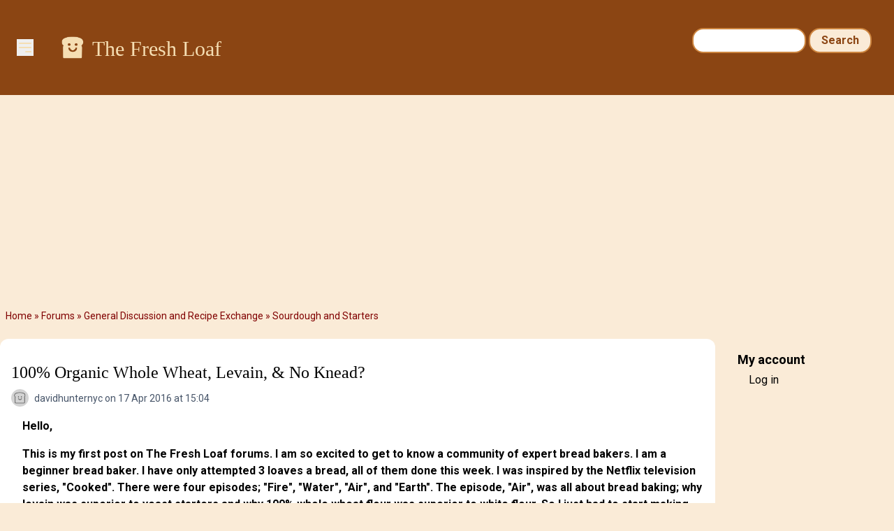

--- FILE ---
content_type: text/html; charset=UTF-8
request_url: https://www.thefreshloaf.com/node/45573/100-organic-whole-wheat-levain-no-knead
body_size: 12763
content:
<!DOCTYPE html>
<html lang="en" dir="ltr">
  <head>
    <meta charset="utf-8" />
<noscript><style>form.antibot * :not(.antibot-message) { display: none !important; }</style>
</noscript><meta name="description" content="Hello," />
<link rel="canonical" href="https://www.thefreshloaf.com/node/45573/100-organic-whole-wheat-levain-no-knead" />
<meta name="Generator" content="Drupal 10 (https://www.drupal.org)" />
<meta name="MobileOptimized" content="width" />
<meta name="HandheldFriendly" content="true" />
<meta name="viewport" content="width=device-width, initial-scale=1.0" />
<link rel="icon" href="/themes/custom/tfl/favicon.ico" type="image/vnd.microsoft.icon" />

    <title>100% Organic Whole Wheat, Levain, &amp; No Knead? | The Fresh Loaf</title>
    <link rel="stylesheet" media="all" href="/sites/default/files/css/css_YHQ1OFE5_WbwQwGyGOqCKnVhf9eXRetZudZ865pUg-c.css?delta=0&amp;language=en&amp;theme=tfl&amp;include=eJxLzi9K1c_LL8pNzMmsStVJy0lM1wcRejmZednxiVmJFTrFlcUlqbn6SYnFqTolaTkIRm5qcXFiemoxmJOXn5IKAHkWHS8" />
<link rel="stylesheet" media="all" href="/sites/default/files/css/css_dOzG07DSKu3GlPwV58ie1ZDBqw8Tk_DTdVwg35eHgDU.css?delta=1&amp;language=en&amp;theme=tfl&amp;include=eJxLzi9K1c_LL8pNzMmsStVJy0lM1wcRejmZednxiVmJFTrFlcUlqbn6SYnFqTolaTkIRm5qcXFiemoxmJOXn5IKAHkWHS8" />

    <script type="application/json" data-drupal-selector="drupal-settings-json">{"path":{"baseUrl":"\/","pathPrefix":"","currentPath":"node\/45573","currentPathIsAdmin":false,"isFront":false,"currentLanguage":"en"},"pluralDelimiter":"\u0003","suppressDeprecationErrors":true,"ajaxPageState":{"libraries":"eJxdjlEOwjAMQy_UNUeastUrgbSdmg4Yp2d0EkL8WH62PzyXlJAbhbqtrH4-cZj24S54oLq5VFAuNbHKC25RjvQRr5JvI1_56WIpUTG2o4mH_LPvo4sEjLZNSRr9eGe7NSSa2ODaosS6Sj7tN5McjlMIHRLMOMI65BLwBqC4SmY","theme":"tfl","theme_token":null},"ajaxTrustedUrl":{"\/search\/node":true},"gtag":{"tagId":"G-Q5Z530YTP5","consentMode":false,"otherIds":[],"events":[],"additionalConfigInfo":[]},"hide_submit":{"method":"disable","reset_time":10000,"abtext":"","atext":"","hide_fx":0,"hide_text":"Processing...","indicator_style":"expand-left","spinner_color":"#fff","spinner_lines":12},"user":{"uid":0,"permissionsHash":"35a0af371c07a9d40674cd0898322837235bbc16c139869f57acefdebbeebad1"}}</script>
<script src="/sites/default/files/js/js_LcK3veKfBjb3wn1ZZmIfWA4Ny81TPXFYv1HXq_7AlAo.js?scope=header&amp;delta=0&amp;language=en&amp;theme=tfl&amp;include=eJxdikkOgCAQBD_E8iQywoCjwxIEl9-7XYyXSleqbY4RU9Ou9gKs7KtyOORKuGEVniHoG4opzQYm2EXIOTCadpVw4e_qOY3k0Cx9iNT0Z4vmWQMXSngCm-ovjg"></script>
<script src="/modules/contrib/google_tag/js/gtag.js?t5y0aj"></script>

                  <script defer type="text/javascript" src="//bcdn.grmtas.com/pub/ga_pub_2725.js"></script>
        <script async src="https://pagead2.googlesyndication.com/pagead/js/adsbygoogle.js?client=ca-pub-5060446827351852"
        crossorigin="anonymous"></script>
              <link rel="preconnect" href="https://fonts.googleapis.com">
    <link rel="preconnect" href="https://fonts.gstatic.com" crossorigin>
    <link href="https://fonts.googleapis.com/css2?family=Noto+Sans:ital,wght@0,100..900;1,100..900&family=Roboto:ital,wght@0,100;0,300;0,400;0,500;0,700;0,900;1,100;1,300;1,400;1,500;1,700;1,900&display=swap" rel="stylesheet">
  </head>
  <body class="path-node page-node-type-forum bg-tfl-antiquewhite">
    <a href="#main-content" class="visually-hidden focusable skip-link">
      Skip to main content
    </a>
    
      <div class="dialog-off-canvas-main-canvas" data-off-canvas-main-canvas>
    <div class="layout-container">

  <header role="banner">
    
  <div class="region region-header">
    <div id="block-tfl-hamburgermenu" class="block block-tfl-custom-hamburger-menu">
  
    
      
<div x-data="{ open: false }">
    <button @click="open = !open" class="ml-6 mt-14 bg-none border-none cursor-pointer text-tfl-wheat">
        <svg class="w-6 h-6" fill="none" viewBox="0 0 24 24" stroke="currentColor">
            <path stroke-linecap="round" stroke-linejoin="round" stroke-width="2" d="M4 6h16M4 12h16m-7 6h7"></path>
        </svg>
    </button>

    <div x-show="open" @click.away="open = false"
          x-transition:enter="transition ease-out duration-300"
          x-transition:enter-start="opacity-0 transform scale-90"
          x-transition:enter-end="opacity-100 transform scale-100"
          x-transition:leave="transition ease-in duration-300"
          x-transition:leave-start="opacity-100 transform scale-100"
          x-transition:leave-end="opacity-0 transform scale-90"
          class="absolute top-0 left-0 bg-white border-1 border-tfl-burlywood p-12  z-50 w-72 h-full drop-shadow-md">
        <!-- Menu Items -->
      <a href="/" class="block text-2xl font-semibold px-6 py-4 text-tfl-saddlebrown">Home</a>
      <a href="/forum" class="block text-2xl font-semibold px-6 py-4 text-tfl-saddlebrown">Forum</a>
      <a href="/blog" class="block text-2xl font-semibold px-6 py-4 text-tfl-saddlebrown">Blog</a>
      <a href="/search" class="block text-2xl font-semibold px-6 py-4 text-tfl-saddlebrown">Search</a>

      <button @click="open = false" class="absolute top-4 right-4 bg-none border-none cursor-pointer text-tfl-saddlebrown">
      <svg class="w-6 h-6" fill="none" viewBox="0 0 24 24" stroke="currentColor">
        <path stroke-linecap="round" stroke-linejoin="round" stroke-width="2" d="M6 18L18 6M6 6l12 12"></path>
      </svg>
    </button>

    </div>

</div>

  </div>
<div id="block-tfl-site-branding" class="block block-system block-system-branding-block px-6 py-12 flex-grow">
      <div class="site-name text-2xl md:text-3xl font-serif text-tfl-wheat flex">
    <a href="/" rel="home" class="pr-2" rel="home"><img alt="site logo" src="/themes/custom/tfl/images/icons/toast-brown.png" width="40"></a>
    <a href="/" class="hover:underline pt-1" rel="home">The Fresh Loaf</a>
    </div>
    </div><div class="search-block-form block block-search container-inline hidden sm:block mt-6 pr-8" data-drupal-selector="search-block-form" id="block-tfl-search-form-narrow" role="search">
  
    
      <form action="/search/node" method="get" id="search-block-form" accept-charset="UTF-8">
  <div class="js-form-item form-item js-form-type-search form-type-search js-form-item-keys form-item-keys form-no-label">
      <label for="edit-keys" class="visually-hidden">Search</label>
        <input title="Enter the terms you wish to search for." data-drupal-selector="edit-keys" type="search" id="edit-keys" name="keys" value="" size="15" maxlength="128" class="form-search" />

        </div>
<div data-drupal-selector="edit-actions" class="form-actions js-form-wrapper form-wrapper" id="edit-actions"><input data-drupal-selector="edit-submit" type="submit" id="edit-submit" value="Search" class="button js-form-submit form-submit" />
</div>

</form>

  </div>

  </div>

  </header>

  
  
    <div class="region region-breadcrumb">
    <div id="block-tfl-breadcrumbs" class="block block-system block-system-breadcrumb-block">
  
    
        <nav class="breadcrumb" role="navigation" aria-labelledby="system-breadcrumb">
    <h2 id="system-breadcrumb" class="visually-hidden">Breadcrumb</h2>
    <ol>
          <li>
                  <a href="/">Home</a>
              </li>
          <li>
                  <a href="/forum">Forums</a>
              </li>
          <li>
                  <a href="/forums/general-discussion-and-recipe-exchange">General Discussion and Recipe Exchange</a>
              </li>
          <li>
                  <a href="/forums/general-discussion-and-recipe-exchange/sourdough-and-starters">Sourdough and Starters</a>
              </li>
        </ol>
  </nav>

  </div>

  </div>

    <div class="region region-highlighted">
    <div data-drupal-messages-fallback class="hidden"></div>

  </div>

  

  <main role="main">
    <a id="main-content" tabindex="-1"></a>
    <div class="layout-content">
        <div class="region region-content">
    <div id="block-tfl-page-title" class="block block-core block-page-title-block">
  
    
      
  <h1 class="page-title"><div class="field field--name-title field--type-string field--label-hidden mt-4">100% Organic Whole Wheat, Levain, &amp; No Knead? </div>
</h1>


  </div>
<div id="block-tfl-content" class="block block-system block-system-main-block">
  
    
      
<article data-history-node-id="45573" class="node node--type-forum node--promoted node--view-mode-full">

  
    
      <footer class="node__meta">
      <img class="user-picture" src="/themes/custom/tfl/images/icons/toast.png" alt="Toast" />

      <div class="node__submitted">
        <span class="field field--name-uid field--type-entity-reference field--label-hidden"><span>davidhunternyc</span></span>
 on 17 Apr 2016 at 15:04        
      </div>
    </footer>
  
  <div class="node__content">
    
            <div class="clearfix text-formatted field field--name-body field--type-text-long field--label-hidden field__item"><p><strong>Hello,&nbsp;</strong></p><p><strong>This is my first post on The Fresh Loaf forums. I am so excited to get to know a community of expert bread bakers. I am a beginner bread baker. I have only attempted 3 loaves a bread, all of them done this week. I was inspired by the Netflix television series, "Cooked". There were four episodes; "Fire", "Water", "Air", and "Earth". The episode, "Air", was all about bread baking; why levain was superior to yeast starters and why 100% whole wheat flour was superior to white flour. So I just had to start making this bread and I was also inspired by no knead bread. I am wondering if no knead bread is possible with levain and 100% whole wheat. Please, I need your help.&nbsp;</strong></p><p><strong>So these are the three loaves I've made so far. They taste great but they all have problems. The first loaf was my first and I was just a clutz. I didn't care so much. The major problems all three loaves have is that there are not a lot of air bubbles inside. The bread is dense and heavy, almost doughy still. It seems like the moisture got trapped inside the bread and did not evaporate enough.&nbsp;</strong></p><p><strong>So roughly, even though I made a few changes, here is my technique: 3 cups organic whole wheat flour, 1 1/2 cups water, 1 tablespoon levain, 1 1/2 teaspoons sea salt. I mix together and let it rise, covered in seran wrap for 12 hours. I then scrape the dough out of the bowl onto a floured work surface. I gently flatten the dough and fold in the four sides. I let it rise a second time for 2 hours. I pre-heat the oven to 450° with a covered glass pyrex pot inside. After the 2 hours I put score the dough and put the dough in the hot pyrex, lid covered for 30 minutes. I then take off the lid for 10 more minutes until crust is golden and crunchy.&nbsp;</strong></p><p><strong>I was hoping that you guys would give me some advice. I think the cracks on the sides of the bread, especially the last one, was because I didn't score the bread enough so the moisture could not escape? I am sure I am doing other things wrong too. I would like to continue to make this 100% whole wheat bread but have it light and fluffy inside. I do not want to cut it with white flour or use a yeast starter. I also don't want use other things such as beer, honey, or sugar. I would like to achieve light and fluffly 100% whole bread by just changing my technique only. (The last loaf was made with 100% einkorn whole wheat flour. I read that einkorn does not have as much gluten as modern whole wheat flours.) Your help will greatly be appreciated.&nbsp;</strong></p><p>&nbsp;</p><p><img src="http://i67.tinypic.com/2gtz0b7.jpg"></p><p><img src="http://i64.tinypic.com/2hfkq4j.jpg"></p><p><img src="http://i67.tinypic.com/3535ixi.jpg"></p><p>&nbsp;</p><p>&nbsp;</p></div>
        <div class="node__links">
    <ul class="links inline"><li><a href="/user/login?destination=/node/45573/100-organic-whole-wheat-levain-no-knead%23comment-form">Log in</a> or <a href="/user/register?destination=/node/45573/100-organic-whole-wheat-levain-no-knead%23comment-form">register</a> to post comments</li></ul>  </div>
<section class="field field--name-comment-forum field--type-comment field--label-hidden comment-wrapper">
  
    
<article data-comment-user-id="60383" id="comment-350225" class="comment js-comment">
    <mark class="hidden" data-comment-timestamp="1460954898"></mark>

      <footer class="comment__meta">
      <article class="profile text-sm text-tfl-offblack">
  
  <div class="field field--name-user-picture field--type-image field--label-hidden field__item">  <img loading="lazy" src="/sites/default/files/styles/thumbnail/public/pictures/picture-60383-1463526359.jpg.webp?itok=fK4T5aqb" width="67" height="100" alt="Profile picture for user MichaelLily" class="image-style-thumbnail" />


</div>
</article>

              
          <p  class="comment__title"><a href="/comment/350225#comment-350225" class="permalink" rel="bookmark" hreflang="und">Short answer</a></p>
        
            <p class="comment__submitted"><span>MichaelLily</span> on 17 Apr 2016 at 21:48</p>
          </footer>
  
  <div class="content">
    
            <div class="clearfix text-formatted field field--name-comment-body field--type-text-long field--label-hidden field__item"><p>100% whole wheat does not have the same gluten content as regular white flour (since ww flour also contains germ and bran, which don't have gluten: you can also say that while 100% of white flour contains gluten, only 75% of ww flour contains gluten), so this will cause a difference in texture and structure. &nbsp;Furthermore, it has been surmised that tiny "hairs" on the bran tend to puncture air bubbles in the dough, which does not allow it to gain a really great structure.</p><p>I don't know exactly what you're looking for, but to me, "light and fluffy" means you will have to basically whip the flour to death in the mixer and achieve something aerated like wonder bread. &nbsp;Else it will be dense.</p></div>
      <ul class="links inline"><li><a href="/user/login?destination=/node/45573/100-organic-whole-wheat-levain-no-knead%23comment-form">Log in</a> or <a href="/user/register?destination=/node/45573/100-organic-whole-wheat-levain-no-knead%23comment-form">register</a> to post comments</li></ul>
  </div>
</article>
  
<article data-comment-user-id="70980" id="comment-350226" class="comment js-comment">
    <mark class="hidden" data-comment-timestamp="1460957040"></mark>

      <footer class="comment__meta">
      <img class="user-picture" src="/themes/custom/tfl/images/icons/toast.png" alt="Toast" />

              
          <p  class="comment__title"><a href="/comment/350226#comment-350226" class="permalink" rel="bookmark" hreflang="und">Slap &amp; fold?</a></p>
        
            <p class="comment__submitted"><span>debsch</span> on 17 Apr 2016 at 22:24</p>
          </footer>
  
  <div class="content">
    
            <div class="clearfix text-formatted field field--name-comment-body field--type-text-long field--label-hidden field__item"><p>Hi, also a beginner here... <br>Have you tried working the dough as shown here:<br><a href="https://www.youtube.com/watch?v=9dUZ0O-Wv0Q">https://www.youtube.com/watch?v=9dUZ0O-Wv0Q</a><br>It's made a huge difference to my bread loaves. <br>Also, I think more water, higher hydration dough, results in bigger holes. Using high protein bread flour helps too. I use white but I'm sure you can get high protein wholemeal.</p></div>
      <ul class="links inline"><li><a href="/user/login?destination=/node/45573/100-organic-whole-wheat-levain-no-knead%23comment-form">Log in</a> or <a href="/user/register?destination=/node/45573/100-organic-whole-wheat-levain-no-knead%23comment-form">register</a> to post comments</li></ul>
  </div>
</article>
  
<article data-comment-user-id="32277" id="comment-350237" class="comment js-comment">
    <mark class="hidden" data-comment-timestamp="1460977506"></mark>

      <footer class="comment__meta">
      <img class="user-picture" src="/themes/custom/tfl/images/icons/toast.png" alt="Toast" />

              
          <p  class="comment__title"><a href="/comment/350237#comment-350237" class="permalink" rel="bookmark" hreflang="und">If you really want to get</a></p>
        
            <p class="comment__submitted"><span>barryvabeach</span> on 18 Apr 2016 at 04:05</p>
          </footer>
  
  <div class="content">
    
            <div class="clearfix text-formatted field field--name-comment-body field--type-text-long field--label-hidden field__item"><p>If you really want to get good results, &nbsp;it will help to get a scale &nbsp;- &nbsp;which is much more accurate than measuring by cups - &nbsp;and will let you add or subtract precise amounts of water to get hydration right. &nbsp;Second, &nbsp;it will be a help if you put the dough in a container with straight sides for the bulk ferment ( first rise) - usually you are looking for doubling of volume, not a number of hours, since the time will vary greatly based on temperature and how active your starter is . &nbsp;Finally, if they taste too moist or gummy, that is likely because they needed more time in the oven.&nbsp;</p></div>
      <ul class="links inline"><li><a href="/user/login?destination=/node/45573/100-organic-whole-wheat-levain-no-knead%23comment-form">Log in</a> or <a href="/user/register?destination=/node/45573/100-organic-whole-wheat-levain-no-knead%23comment-form">register</a> to post comments</li></ul>
  </div>
</article>
  
<article data-comment-user-id="41844" id="comment-350247" class="comment js-comment">
    <mark class="hidden" data-comment-timestamp="1460991261"></mark>

      <footer class="comment__meta">
      <article class="profile text-sm text-tfl-offblack">
  
  <div class="field field--name-user-picture field--type-image field--label-hidden field__item">  <img loading="lazy" src="/sites/default/files/styles/thumbnail/public/pictures/picture-41844-1393189516.jpg.webp?itok=qkJ0Jodj" width="100" height="98" alt="Profile picture for user dabrownman" class="image-style-thumbnail" />


</div>
</article>

              
          <p  class="comment__title"><a href="/comment/350247#comment-350247" class="permalink" rel="bookmark" hreflang="und">I think all 3 of them look pretty good from the </a></p>
        
            <p class="comment__submitted"><span>dabrownman</span> on 18 Apr 2016 at 07:54</p>
          </footer>
  
  <div class="content">
    
            <div class="clearfix text-formatted field field--name-comment-body field--type-text-long field--label-hidden field__item"><p>outside especially the einkorn. &nbsp;There are all kinds of whole grain breads mainly wheat, rye, emmer, spelt, Kamut, einkorn and combinations of them with other grains like buckwheat, millet, amaranth, quinoa etc Some have more gluten forming proteins that others and some have no gluten forming proteins at all. &nbsp;Each have their own characteristics of how much hydration &nbsp;is required, how much dough handling and gluten forming is necessary, how long they nedd to ferment and proof etc. &nbsp;They all aren't the same and whole einkorn is way different than whole wheat in all of these areas.</p><p>Getting a scale would help as would a instant read thermometer. &nbsp;Do not watch the clock but the dough. &nbsp;Generally speaking your, 'Ho Knead' &nbsp;whole wheat bread would probably benefit from some stretch and folds at 30, 60 and 120 minute intervals and then shaping when the dough has doubled in volume when ever that is. An oiled straight sided container would be helpful to know when this happens. &nbsp;</p><p>Then shape and let rise, proof, in a rice floured basket seam side down until it has risen 80% for a whole grain bread before un-molding onto parchment on a peel. &nbsp;Then gem;y slide it into the dutch oven (or onto a stone with steam). &nbsp;Bale with lid on at 450 F for 20 minutes and then with lid off until the center of the loaf reaches 207 F. &nbsp;Then let cool completely, at least 3 hours, before slicing.</p><p>That should cure your problems. &nbsp;Happy baking&nbsp;</p></div>
      <ul class="links inline"><li><a href="/user/login?destination=/node/45573/100-organic-whole-wheat-levain-no-knead%23comment-form">Log in</a> or <a href="/user/register?destination=/node/45573/100-organic-whole-wheat-levain-no-knead%23comment-form">register</a> to post comments</li></ul>
  </div>
</article>
  
<article data-comment-user-id="71309" id="comment-350285" class="comment js-comment by-node-author">
    <mark class="hidden" data-comment-timestamp="1461042904"></mark>

      <footer class="comment__meta">
      <img class="user-picture" src="/themes/custom/tfl/images/icons/toast.png" alt="Toast" />

              
          <p  class="comment__title"><a href="/comment/350285#comment-350285" class="permalink" rel="bookmark" hreflang="und">Wow, thank you all for your</a></p>
        
            <p class="comment__submitted"><span>davidhunternyc</span> on 18 Apr 2016 at 22:15</p>
          </footer>
  
  <div class="content">
    
            <div class="clearfix text-formatted field field--name-comment-body field--type-text-long field--label-hidden field__item"><p>Wow, thank you all for your help and advice. I don't know where to begin. First of all, your advice about using a straight sided clear container and then marking where the mixed dough is and making another mark for when the doughs doubles in size during the first rise was excellent.</p><p>Yes, the more I think about it, the more arbitrary it is to think of exact times, like 12 hours or 18 hours is when the dough should be folded for the second rising. What, the dough knows how to tell time? I am now clear headed about this pointer.</p><p>Also, yesterday, I did order an instant read thermometer. I think this will help too.</p><p>Your advice about using a scale rather than using measuring cups for accuracy makes perfect sense too. Do you have any advice on which scale I should get? I prefer digital scales that can read 1/10 of 1 gram. I can use it for other measurements besides bread. How much should 1 cup of flour weigh and what is the exact weight of water I should add? I am not sure?&nbsp;</p><p>Also, what about whipping the flour in a mixer? Could this work?&nbsp;</p><p>I found the comment about "hairy" wheat interesting. It is a plausable theory. Also, even though the last picture here is 100% einkorn and it looks O.K. it, by far, was the gummiest of the three breads. I cooked it 10 minutes longer too. It was the biggest failure of the three breads but it was also the tastiest. I used King Arthur's Organic Whole Wheat flour for the top two and the bread was delicious but not near as good as the einkorn bread. Inside the bread the einkorn has this golden hue were the King Arthur flour had this bland brown hue. The einkorn tasted fresh and delicious. It's just my technique that sucks.&nbsp;</p><p>I will try and implement your ideas and your experiences in the next batches. I will try a few more times and get back to this topic. Thank you all so much.</p><p>&nbsp;</p></div>
      <ul class="links inline"><li><a href="/user/login?destination=/node/45573/100-organic-whole-wheat-levain-no-knead%23comment-form">Log in</a> or <a href="/user/register?destination=/node/45573/100-organic-whole-wheat-levain-no-knead%23comment-form">register</a> to post comments</li></ul>
  </div>
</article>

<div class="indented">  
<article data-comment-user-id="41844" id="comment-350304" class="comment js-comment">
    <mark class="hidden" data-comment-timestamp="1461089675"></mark>

      <footer class="comment__meta">
      <article class="profile text-sm text-tfl-offblack">
  
  <div class="field field--name-user-picture field--type-image field--label-hidden field__item">  <img loading="lazy" src="/sites/default/files/styles/thumbnail/public/pictures/picture-41844-1393189516.jpg.webp?itok=qkJ0Jodj" width="100" height="98" alt="Profile picture for user dabrownman" class="image-style-thumbnail" />


</div>
</article>

              
          <p  class="comment__title"><a href="/comment/350304#comment-350304" class="permalink" rel="bookmark" hreflang="und">The time it takes to double is dependent on the</a></p>
        
            <p class="comment__submitted"><span>dabrownman</span> on 19 Apr 2016 at 11:14</p>
              <p class="parent visually-hidden">In reply to <a href="/comment/350285#comment-350285" class="permalink" rel="bookmark" hreflang="und">Wow, thank you all for your</a> by <span>davidhunternyc</span></p>
          </footer>
  
  <div class="content">
    
            <div class="clearfix text-formatted field field--name-comment-body field--type-text-long field--label-hidden field__item"><p>temperature- the higher the faster, the flour- whole grains faster than white, hydration- the higher the faster and enzymatic activity - the more the faster. &nbsp;so times really mean very little other than a general rule of thumb that is always wrong:-)&nbsp;</p><p>I use a scale that does both grams and ounces, 1 gram to 11 pounds and have no need for a scale that does smaller or larger than that for anything. &nbsp;It cost about $20 .</p><p>How much water you need for a recipe depends on the kind of flour and what bread you are trying to make. &nbsp;Bagels using HG flour are at 52-54 % hydration but partially whole grain ones are 58-60% and whole grain ones could be 65%. &nbsp;White breads using AP and bread flour are from 68-78% and whole grain ones 85-104%. &nbsp;Partial whole grain ones could be from 75-85%. &nbsp;So it depends - just like time. &nbsp;Getting to know what a dough is supposed to feel like for a certain kind of bread comes with experience.</p></div>
      <ul class="links inline"><li><a href="/user/login?destination=/node/45573/100-organic-whole-wheat-levain-no-knead%23comment-form">Log in</a> or <a href="/user/register?destination=/node/45573/100-organic-whole-wheat-levain-no-knead%23comment-form">register</a> to post comments</li></ul>
  </div>
</article>
  
<article data-comment-user-id="41844" id="comment-350305" class="comment js-comment">
    <mark class="hidden" data-comment-timestamp="1461089873"></mark>

      <footer class="comment__meta">
      <article class="profile text-sm text-tfl-offblack">
  
  <div class="field field--name-user-picture field--type-image field--label-hidden field__item">  <img loading="lazy" src="/sites/default/files/styles/thumbnail/public/pictures/picture-41844-1393189516.jpg.webp?itok=qkJ0Jodj" width="100" height="98" alt="Profile picture for user dabrownman" class="image-style-thumbnail" />


</div>
</article>

              
          <p  class="comment__title"><a href="/comment/350305#comment-350305" class="permalink" rel="bookmark" hreflang="und">Double post</a></p>
        
            <p class="comment__submitted"><span>dabrownman</span> on 19 Apr 2016 at 11:17</p>
              <p class="parent visually-hidden">In reply to <a href="/comment/350285#comment-350285" class="permalink" rel="bookmark" hreflang="und">Wow, thank you all for your</a> by <span>davidhunternyc</span></p>
          </footer>
  
  <div class="content">
    
            <div class="clearfix text-formatted field field--name-comment-body field--type-text-long field--label-hidden field__item"><p>This site loves to double post or not post anything for some reason :-) &nbsp;When it double posted this one it cane back and said it can't do emails &nbsp;twice and that it posted the comment - twice - &nbsp;never doubled those up before - so beware - the site is evolving:-)</p></div>
      <ul class="links inline"><li><a href="/user/login?destination=/node/45573/100-organic-whole-wheat-levain-no-knead%23comment-form">Log in</a> or <a href="/user/register?destination=/node/45573/100-organic-whole-wheat-levain-no-knead%23comment-form">register</a> to post comments</li></ul>
  </div>
</article>
</div>  
<article data-comment-user-id="32277" id="comment-350291" class="comment js-comment">
    <mark class="hidden" data-comment-timestamp="1461064244"></mark>

      <footer class="comment__meta">
      <img class="user-picture" src="/themes/custom/tfl/images/icons/toast.png" alt="Toast" />

              
          <p  class="comment__title"><a href="/comment/350291#comment-350291" class="permalink" rel="bookmark" hreflang="und">For a digital scale,  I like</a></p>
        
            <p class="comment__submitted"><span>barryvabeach</span> on 19 Apr 2016 at 04:10</p>
          </footer>
  
  <div class="content">
    
            <div class="clearfix text-formatted field field--name-comment-body field--type-text-long field--label-hidden field__item"><p>For a digital scale, &nbsp;I like the Escali &nbsp;<a href="http://www.amazon.com/Primo-Digital-Kitchen-Scale-Chrome/dp/B0007GAWRS?ie=UTF8&amp;keywords=escali%20scale&amp;qid=1461063940&amp;ref_=sr_1_1&amp;sr=8-1">http://www.amazon.com/Primo-Digital-Kitchen-Scale-Chrome/dp/B0007GAWRS?ie=UTF8&amp;keywords=escali%20scale&amp;qid=1461063940&amp;ref_=sr_1_1&amp;sr=8-1</a> &nbsp; it measure to 1 grame. &nbsp;If you want something to read to the 1/10 gram, which would be helpful for yeast, &nbsp;go with a cheap jewelry or pocket scale&nbsp;<a href="http://www.amazon.com/American-Weigh-Scales-ACP-200-Digital/dp/B003STEIYY/ref=sr_1_5?ie=UTF8&amp;qid=1461064010&amp;sr=8-5&amp;keywords=jewerly+scale">http://www.amazon.com/American-Weigh-Scales-ACP-200-Digital/dp/B003STEIYY/ref=sr_1_5?ie=UTF8&amp;qid=1461064010&amp;sr=8-5&amp;keywords=jewerly+scale</a> &nbsp; &nbsp; &nbsp;With the Escali, you should be able to put the bowl on the scale, hit tare- so it will read 0, add the correct amount of flour, hit tare, then the amount of water. &nbsp;So yes digital makes life much easier. &nbsp; The exact weight of water will vary by recipe, but is called the hydration percentage. &nbsp;So if the hydration percentage is 70%, and you have 200 grams of flour, you will add 140 grams of water ( 200 x .7) &nbsp;All the ingredients are a percentage of the flour, it makes it easy to change the total volume from one loaf to several.&nbsp;</p></div>
      <ul class="links inline"><li><a href="/user/login?destination=/node/45573/100-organic-whole-wheat-levain-no-knead%23comment-form">Log in</a> or <a href="/user/register?destination=/node/45573/100-organic-whole-wheat-levain-no-knead%23comment-form">register</a> to post comments</li></ul>
  </div>
</article>
  
<article data-comment-user-id="71309" id="comment-350348" class="comment js-comment by-node-author">
    <mark class="hidden" data-comment-timestamp="1461163052"></mark>

      <footer class="comment__meta">
      <img class="user-picture" src="/themes/custom/tfl/images/icons/toast.png" alt="Toast" />

              
          <p  class="comment__title"><a href="/comment/350348#comment-350348" class="permalink" rel="bookmark" hreflang="und">Thank you for your help and</a></p>
        
            <p class="comment__submitted"><span>davidhunternyc</span> on 20 Apr 2016 at 07:37</p>
          </footer>
  
  <div class="content">
    
            <div class="clearfix text-formatted field field--name-comment-body field--type-text-long field--label-hidden field__item"><p>Thank you for your help and recommendations. I ordered an instant read thermometer and it will be here in a couple of days. Here is the one I got:&nbsp;</p><p><a href="http://www.thermoworks.com/products/thermapen/">http://www.thermoworks.com/products/thermapen/</a></p><p>Also, I just ordered a scale. I really wanted a .01 gram scale. I hope this was a good choice. Check it out and let me know what you think:&nbsp;</p><p><a href="http://www.amazon.com/Etekcity-Digital-Kitchen-Stainless-Resolution/dp/B00QFCG5ZQ?ie=UTF8&amp;psc=1&amp;redirect=true&amp;ref_=ox_sc_act_title_2&amp;smid=A99MZGWBBIGK9">http://www.amazon.com/Etekcity-Digital-Kitchen-Stainless-Resolution/dp/B00QFCG5ZQ?ie=UTF8&amp;psc=1&amp;redirect=true&amp;ref_=ox_sc_act_title_2&amp;smid=A99MZ…</a></p><p>So yes, you have all made me realize I need to get more exacting with my measurements. Do you have any idea what ratios I should start out with for 100% einkorn flour? What would 1 cup of einkorn flour translate ideally into grams? How many grams of water should I add for 3 cups of flour?&nbsp;</p><p>Since I don't have the scale yet, I think that, roughly, I should try 3 cups of einkorn flour to 1 1/4 cups of water.&nbsp;</p><p>Also, since I will be using a glass Pyrex pot, my bread has been burning on the bottom when I bake it at 450° and it still comes out gummy inside. What do you think about baking the bread at 425° for a longer period of time, say 45 minutes, and then take off the lid and raise the temperature to 450° for 10 minutes for a nice crust?&nbsp;</p><p>Your help is greatly appreciated.&nbsp;</p>&nbsp;&nbsp;</div>
      <ul class="links inline"><li><a href="/user/login?destination=/node/45573/100-organic-whole-wheat-levain-no-knead%23comment-form">Log in</a> or <a href="/user/register?destination=/node/45573/100-organic-whole-wheat-levain-no-knead%23comment-form">register</a> to post comments</li></ul>
  </div>
</article>

<div class="indented">  
<article data-comment-user-id="607" id="comment-350361" class="comment js-comment">
    <mark class="hidden" data-comment-timestamp="1461174232"></mark>

      <footer class="comment__meta">
      <article class="profile text-sm text-tfl-offblack">
  
  <div class="field field--name-user-picture field--type-image field--label-hidden field__item">  <img loading="lazy" src="/sites/default/files/styles/thumbnail/public/pictures/picture-607-1453313992.jpg.webp?itok=ieyC5rKN" width="67" height="100" alt="Profile picture for user pmccool" class="image-style-thumbnail" />


</div>
</article>

              
          <p  class="comment__title"><a href="/comment/350361#comment-350361" class="permalink" rel="bookmark" hreflang="und">For more einkorn information,</a></p>
        
            <p class="comment__submitted"><span>pmccool</span> on 20 Apr 2016 at 10:43</p>
              <p class="parent visually-hidden">In reply to <a href="/comment/350348#comment-350348" class="permalink" rel="bookmark" hreflang="und">Thank you for your help and</a> by <span>davidhunternyc</span></p>
          </footer>
  
  <div class="content">
    
            <div class="clearfix text-formatted field field--name-comment-body field--type-text-long field--label-hidden field__item"><p>type the word einkorn in the Search box at the top-right corner of the page.&nbsp; You'll get lots of posts by people who have worked with the grain.&nbsp; With no einkorn experience of my own, that's the best help I can offer.&nbsp; ;-)</p><p>Paul</p></div>
      <ul class="links inline"><li><a href="/user/login?destination=/node/45573/100-organic-whole-wheat-levain-no-knead%23comment-form">Log in</a> or <a href="/user/register?destination=/node/45573/100-organic-whole-wheat-levain-no-knead%23comment-form">register</a> to post comments</li></ul>
  </div>
</article>
  
<article data-comment-user-id="145301" id="comment-479914" class="comment js-comment">
    <mark class="hidden" data-comment-timestamp="1611687590"></mark>

      <footer class="comment__meta">
      <img class="user-picture" src="/themes/custom/tfl/images/icons/toast.png" alt="Toast" />

              
          <p  class="comment__title"><a href="/comment/479914#comment-479914" class="permalink" rel="bookmark" hreflang="und">bread gummy</a></p>
        
            <p class="comment__submitted"><span>kutzeh</span> on 26 Jan 2021 at 10:59</p>
              <p class="parent visually-hidden">In reply to <a href="/comment/350348#comment-350348" class="permalink" rel="bookmark" hreflang="und">Thank you for your help and</a> by <span>davidhunternyc</span></p>
          </footer>
  
  <div class="content">
    
            <div class="clearfix text-formatted field field--name-comment-body field--type-text-long field--label-hidden field__item"><p>I&nbsp; read a hint...take temp of bread in the center,&nbsp; &nbsp;suggested&nbsp; at least 202 degrees for a dryer center. Has worked for me with no knead white and a bit&nbsp; higher for rye and whole wheat.</p><p>&nbsp;</p></div>
      <ul class="links inline"><li><a href="/user/login?destination=/node/45573/100-organic-whole-wheat-levain-no-knead%23comment-form">Log in</a> or <a href="/user/register?destination=/node/45573/100-organic-whole-wheat-levain-no-knead%23comment-form">register</a> to post comments</li></ul>
  </div>
</article>
</div>  
<article data-comment-user-id="71309" id="comment-359724" class="comment js-comment by-node-author">
    <mark class="hidden" data-comment-timestamp="1473116293"></mark>

      <footer class="comment__meta">
      <img class="user-picture" src="/themes/custom/tfl/images/icons/toast.png" alt="Toast" />

              
          <p  class="comment__title"><a href="/comment/359724#comment-359724" class="permalink" rel="bookmark" hreflang="und">100% Einkorn Bread Update</a></p>
        
            <p class="comment__submitted"><span>davidhunternyc</span> on 5 Sep 2016 at 15:58</p>
          </footer>
  
  <div class="content">
    
            <div class="clearfix text-formatted field field--name-comment-body field--type-text-long field--label-hidden field__item"><p><strong>It has now been 4 months since I started this thread. I have switched from using modern whole wheat flours to making bread with 100% Einkorn exclusively. &nbsp;I have been making bread 2 - 3 times a week, each time writing down changes to my recipe and notating the results. It took me awhile to realize that I had to knead the dough somewhat to avoid large random breaks to the bread during the bake. My recipe is now "almost no knead". My recipe uses 100% Einkorn flour, levain, water, and salt only. I am trying to keep every step as simple as possible and I am quite happy with the results. I have not found a satisfying 100% Einkorn recipe anywhere. Many recipes add unnecessary ingredients or steps to the process. When I finally get my definitive recipe, I will post a new thread on these forums. Thank you all for your contributions. Your thoughts and suggestions have helped me&nbsp;</strong><b>immensely.&nbsp;</b></p><p>&nbsp;</p><p>&nbsp;<strong><img src="http://i65.tinypic.com/28bvhja.jpg"></strong></p></div>
      <ul class="links inline"><li><a href="/user/login?destination=/node/45573/100-organic-whole-wheat-levain-no-knead%23comment-form">Log in</a> or <a href="/user/register?destination=/node/45573/100-organic-whole-wheat-levain-no-knead%23comment-form">register</a> to post comments</li></ul>
  </div>
</article>
  
<article data-comment-user-id="71309" id="comment-390756" class="comment js-comment by-node-author">
    <mark class="hidden" data-comment-timestamp="1508820917"></mark>

      <footer class="comment__meta">
      <img class="user-picture" src="/themes/custom/tfl/images/icons/toast.png" alt="Toast" />

              
          <p  class="comment__title"><a href="/comment/390756#comment-390756" class="permalink" rel="bookmark" hreflang="und">100% Einkorn Bread Update</a></p>
        
            <p class="comment__submitted"><span>davidhunternyc</span> on 23 Oct 2017 at 21:55</p>
          </footer>
  
  <div class="content">
    
            <div class="clearfix text-formatted field field--name-comment-body field--type-text-long field--label-hidden field__item"><p><b>It's been a bit over a year since my last post. I am dedicated to whole grain Einkorn bread exclusively made only with flour, water, levain, and salt. No refrigeration. Minimalist technique. I am getting better. Here is my latest loaf. Finally, a high rise with no breaks in the crust. Compare to my earlier loafs.</b></p><p>&nbsp;</p><p><img src="http://i64.tinypic.com/2ah6qtv.jpg"></p><p>&nbsp;</p><p>&nbsp;</p></div>
      <ul class="links inline"><li><a href="/user/login?destination=/node/45573/100-organic-whole-wheat-levain-no-knead%23comment-form">Log in</a> or <a href="/user/register?destination=/node/45573/100-organic-whole-wheat-levain-no-knead%23comment-form">register</a> to post comments</li></ul>
  </div>
</article>
  
<article data-comment-user-id="1142" id="comment-390761" class="comment js-comment">
    <mark class="hidden" data-comment-timestamp="1508824735"></mark>

      <footer class="comment__meta">
      <article class="profile text-sm text-tfl-offblack">
  
  <div class="field field--name-user-picture field--type-image field--label-hidden field__item">  <img loading="lazy" src="/sites/default/files/styles/thumbnail/public/pictures/picture-1142-1369684200.png.webp?itok=Jr0jTXzr" width="99" height="100" alt="Profile picture for user Mini Oven" class="image-style-thumbnail" />


</div>
</article>

              
          <p  class="comment__title"><a href="/comment/390761#comment-390761" class="permalink" rel="bookmark" hreflang="und">Lovely 100% Einkorn!</a></p>
        
            <p class="comment__submitted"><span>Mini Oven</span> on 23 Oct 2017 at 22:58</p>
          </footer>
  
  <div class="content">
    
            <div class="clearfix text-formatted field field--name-comment-body field--type-text-long field--label-hidden field__item"><p>I am currently in Austria and have access to Einkorn flour again! yay! &nbsp;Willing to repeat your recipe. &nbsp;</p><p>Mini</p></div>
      <ul class="links inline"><li><a href="/user/login?destination=/node/45573/100-organic-whole-wheat-levain-no-knead%23comment-form">Log in</a> or <a href="/user/register?destination=/node/45573/100-organic-whole-wheat-levain-no-knead%23comment-form">register</a> to post comments</li></ul>
  </div>
</article>
  
<article data-comment-user-id="1142" id="comment-391043" class="comment js-comment">
    <mark class="hidden" data-comment-timestamp="1509111546"></mark>

      <footer class="comment__meta">
      <article class="profile text-sm text-tfl-offblack">
  
  <div class="field field--name-user-picture field--type-image field--label-hidden field__item">  <img loading="lazy" src="/sites/default/files/styles/thumbnail/public/pictures/picture-1142-1369684200.png.webp?itok=Jr0jTXzr" width="99" height="100" alt="Profile picture for user Mini Oven" class="image-style-thumbnail" />


</div>
</article>

              
          <p  class="comment__title"><a href="/comment/391043#comment-391043" class="permalink" rel="bookmark" hreflang="und">Please Please Please!</a></p>
        
            <p class="comment__submitted"><span>Mini Oven</span> on 27 Oct 2017 at 06:39</p>
          </footer>
  
  <div class="content">
    
            <div class="clearfix text-formatted field field--name-comment-body field--type-text-long field--label-hidden field__item"><p>You got me begging! &nbsp;:)</p><p>I want you your recipe! &nbsp;</p></div>
      <ul class="links inline"><li><a href="/user/login?destination=/node/45573/100-organic-whole-wheat-levain-no-knead%23comment-form">Log in</a> or <a href="/user/register?destination=/node/45573/100-organic-whole-wheat-levain-no-knead%23comment-form">register</a> to post comments</li></ul>
  </div>
</article>
  
<article data-comment-user-id="74183" id="comment-391046" class="comment js-comment">
    <mark class="hidden" data-comment-timestamp="1509114206"></mark>

      <footer class="comment__meta">
      <article class="profile text-sm text-tfl-offblack">
  
  <div class="field field--name-user-picture field--type-image field--label-hidden field__item">  <img loading="lazy" src="/sites/default/files/styles/thumbnail/public/pictures/picture-74183-1509635693.jpg.webp?itok=RXhrI_Ro" width="93" height="100" alt="Profile picture for user AndyPanda" class="image-style-thumbnail" />


</div>
</article>

              
          <p  class="comment__title"><a href="/comment/391046#comment-391046" class="permalink" rel="bookmark" hreflang="und">When using 100% whole wheat</a></p>
        
            <p class="comment__submitted"><span>AndyPanda</span> on 27 Oct 2017 at 07:23</p>
          </footer>
  
  <div class="content">
    
            <div class="clearfix text-formatted field field--name-comment-body field--type-text-long field--label-hidden field__item"><p>I'm new to the forum, but I've been grinding wheat and baking bread from 100% WW for ages.&nbsp; Most of the techniques I'm reading about here on the forum are new to me - so it's fun learning new things.&nbsp; &nbsp;</p><p>I thought I'd share one tip that I use sometimes with whole wheat.&nbsp; &nbsp;It's a little extra work and I don't always do it but I think I get better texture when I do.&nbsp; &nbsp; After I grind the wheat, I screen it thru a #40 (or even a #60 sometimes - but that takes a lot longer) and set the coarse, bran and germ aside for now.&nbsp; Then I do all my kneading and only add the bran back in at the end (I also usually add seeds at the end - but that the kind of bread I like).&nbsp; I feel like doing the kneading without the bran helps the texture.&nbsp; And if I want softer bread sometimes - but still want the health benefits of the bran, I just eat the bran and wash it down with a glass of water instead of adding it back to the bread - haha.</p><p>This past week or so I've just started learning about sourdough and I've been using the screened out bran/germ to feed the starter so that helps soften it quite a bit compared to just adding it back in after kneading.</p></div>
      <ul class="links inline"><li><a href="/user/login?destination=/node/45573/100-organic-whole-wheat-levain-no-knead%23comment-form">Log in</a> or <a href="/user/register?destination=/node/45573/100-organic-whole-wheat-levain-no-knead%23comment-form">register</a> to post comments</li></ul>
  </div>
</article>
  
<article data-comment-user-id="1142" id="comment-391063" class="comment js-comment">
    <mark class="hidden" data-comment-timestamp="1509133095"></mark>

      <footer class="comment__meta">
      <article class="profile text-sm text-tfl-offblack">
  
  <div class="field field--name-user-picture field--type-image field--label-hidden field__item">  <img loading="lazy" src="/sites/default/files/styles/thumbnail/public/pictures/picture-1142-1369684200.png.webp?itok=Jr0jTXzr" width="99" height="100" alt="Profile picture for user Mini Oven" class="image-style-thumbnail" />


</div>
</article>

              
          <p  class="comment__title"><a href="/comment/391063#comment-391063" class="permalink" rel="bookmark" hreflang="und">feeding the starter w/ bran</a></p>
        
            <p class="comment__submitted"><span>Mini Oven</span> on 27 Oct 2017 at 12:38</p>
          </footer>
  
  <div class="content">
    
            <div class="clearfix text-formatted field field--name-comment-body field--type-text-long field--label-hidden field__item"><p>is the easiest way to make use of it. &nbsp;Another is to cook it for a Tangzhong effect. &nbsp;Can replace up to 10% of the flour weight that way then 5 x the water (all part of the recipe so reduce flour and water amounts. &nbsp;Weigh complete cooking vessel before and after cooking the bran so you can replace any missing water. &nbsp;I would soak it overnight first in the water, then cook before use letting it cool down. &nbsp;</p><p>Any lengthy soaking reduces the high phytic acid amounts found in the bran. &nbsp;</p></div>
      <ul class="links inline"><li><a href="/user/login?destination=/node/45573/100-organic-whole-wheat-levain-no-knead%23comment-form">Log in</a> or <a href="/user/register?destination=/node/45573/100-organic-whole-wheat-levain-no-knead%23comment-form">register</a> to post comments</li></ul>
  </div>
</article>
  
<article data-comment-user-id="1142" id="comment-480303" class="comment js-comment">
    <mark class="hidden" data-comment-timestamp="1612002869"></mark>

      <footer class="comment__meta">
      <article class="profile text-sm text-tfl-offblack">
  
  <div class="field field--name-user-picture field--type-image field--label-hidden field__item">  <img loading="lazy" src="/sites/default/files/styles/thumbnail/public/pictures/picture-1142-1369684200.png.webp?itok=Jr0jTXzr" width="99" height="100" alt="Profile picture for user Mini Oven" class="image-style-thumbnail" />


</div>
</article>

              
          <p  class="comment__title"><a href="/comment/480303#comment-480303" class="permalink" rel="bookmark" hreflang="und">@ davidhunter</a></p>
        
            <p class="comment__submitted"><span>Mini Oven</span> on 30 Jan 2021 at 02:34</p>
          </footer>
  
  <div class="content">
    
            <div class="clearfix text-formatted field field--name-comment-body field--type-text-long field--label-hidden field__item"><p>take a look at this! &nbsp;&nbsp;</p><p><a href="https://www.thefreshloaf.com/comment/480004#comment-480004">https://www.thefreshloaf.com/comment/480004#comment-480004</a></p></div>
      <ul class="links inline"><li><a href="/user/login?destination=/node/45573/100-organic-whole-wheat-levain-no-knead%23comment-form">Log in</a> or <a href="/user/register?destination=/node/45573/100-organic-whole-wheat-levain-no-knead%23comment-form">register</a> to post comments</li></ul>
  </div>
</article>


  
</section>

  </div>

</article>

  </div>

  </div>

    </div>
    
          <aside class="layout-sidebar-second" role="complementary">
          <div class="region region-sidebar-second">
    <nav role="navigation" aria-labelledby="block-tfl-useraccountmenu-menu" id="block-tfl-useraccountmenu" class="block block-menu navigation menu--account">
      
  <h2 id="block-tfl-useraccountmenu-menu">My account</h2>
  

        
              <ul class="menu">
                    <li class="menu-item">
        <a href="/user/login" data-drupal-link-system-path="user/login">Log in</a>
              </li>
        </ul>
  


  </nav>
<div id="block-tfl-adsgourmetadssidebar" class="block block-simple-block block-simple-blockads-gourmet-ads-sidebar">
  
    
      <div id="ga_4463764"></div>
  </div>

  </div>

      </aside>
    
  </main>

      <footer role="contentinfo">
        <div class="region region-footer p-8 bg-tfl-peru text-white font-semibold flex justify-center">
    <div id="block-tfl-footer" class="block block-simple-block block-simple-blockfooter">
  
    
      <p><a href="/">HOME</a> | <a href="/about">ABOUT/PRIVACY</a> | <a href="/user">MY ACCOUNT / LOGIN</a> | <a href="/forum">FORUM</a> | <a href="/lessons">LESSONS</a> | <a href="/node/75040">SITE FAQS</a> | <a href="/activity">ACTIVITY TRACKER</a></p>
  </div>
<div id="block-tfl-syndicate" role="complementary" class="block block-node block-node-syndicate-block">
  
    
      <a href="/node/feed" class="feed-icon">
  Subscribe to RSS feed
</a>

  </div>

  </div>

    </footer>
  
</div>
  </div>

    
    <script src="/sites/default/files/js/js_J5jVP9RLXCBNkAMlxBuWxw_jH0b7udjwa3ykZqYqvTg.js?scope=footer&amp;delta=0&amp;language=en&amp;theme=tfl&amp;include=eJxdikkOgCAQBD_E8iQywoCjwxIEl9-7XYyXSleqbY4RU9Ou9gKs7KtyOORKuGEVniHoG4opzQYm2EXIOTCadpVw4e_qOY3k0Cx9iNT0Z4vmWQMXSngCm-ovjg"></script>
<script src="https://cdn.jsdelivr.net/npm/alpinejs@3.x.x/dist/cdn.min.js"></script>

  </body>
</html>


--- FILE ---
content_type: text/html; charset=utf-8
request_url: https://www.google.com/recaptcha/api2/aframe
body_size: 267
content:
<!DOCTYPE HTML><html><head><meta http-equiv="content-type" content="text/html; charset=UTF-8"></head><body><script nonce="8uzuW9DvsXzPp0CsXaO-Fg">/** Anti-fraud and anti-abuse applications only. See google.com/recaptcha */ try{var clients={'sodar':'https://pagead2.googlesyndication.com/pagead/sodar?'};window.addEventListener("message",function(a){try{if(a.source===window.parent){var b=JSON.parse(a.data);var c=clients[b['id']];if(c){var d=document.createElement('img');d.src=c+b['params']+'&rc='+(localStorage.getItem("rc::a")?sessionStorage.getItem("rc::b"):"");window.document.body.appendChild(d);sessionStorage.setItem("rc::e",parseInt(sessionStorage.getItem("rc::e")||0)+1);localStorage.setItem("rc::h",'1769143721587');}}}catch(b){}});window.parent.postMessage("_grecaptcha_ready", "*");}catch(b){}</script></body></html>